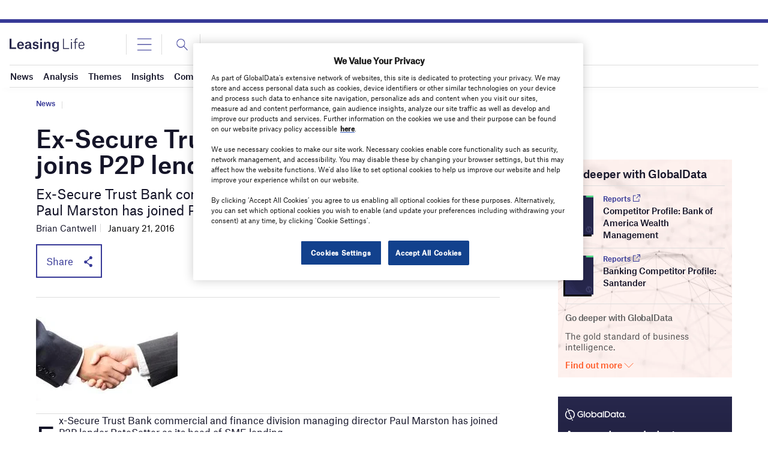

--- FILE ---
content_type: text/html; charset=utf-8
request_url: https://www.google.com/recaptcha/api2/anchor?ar=1&k=6LcqBjQUAAAAAOm0OoVcGhdeuwRaYeG44rfzGqtv&co=aHR0cHM6Ly93d3cubGVhc2luZ2xpZmUuY29tOjQ0Mw..&hl=en&v=PoyoqOPhxBO7pBk68S4YbpHZ&size=normal&anchor-ms=20000&execute-ms=30000&cb=l3p58m4tmu5c
body_size: 49501
content:
<!DOCTYPE HTML><html dir="ltr" lang="en"><head><meta http-equiv="Content-Type" content="text/html; charset=UTF-8">
<meta http-equiv="X-UA-Compatible" content="IE=edge">
<title>reCAPTCHA</title>
<style type="text/css">
/* cyrillic-ext */
@font-face {
  font-family: 'Roboto';
  font-style: normal;
  font-weight: 400;
  font-stretch: 100%;
  src: url(//fonts.gstatic.com/s/roboto/v48/KFO7CnqEu92Fr1ME7kSn66aGLdTylUAMa3GUBHMdazTgWw.woff2) format('woff2');
  unicode-range: U+0460-052F, U+1C80-1C8A, U+20B4, U+2DE0-2DFF, U+A640-A69F, U+FE2E-FE2F;
}
/* cyrillic */
@font-face {
  font-family: 'Roboto';
  font-style: normal;
  font-weight: 400;
  font-stretch: 100%;
  src: url(//fonts.gstatic.com/s/roboto/v48/KFO7CnqEu92Fr1ME7kSn66aGLdTylUAMa3iUBHMdazTgWw.woff2) format('woff2');
  unicode-range: U+0301, U+0400-045F, U+0490-0491, U+04B0-04B1, U+2116;
}
/* greek-ext */
@font-face {
  font-family: 'Roboto';
  font-style: normal;
  font-weight: 400;
  font-stretch: 100%;
  src: url(//fonts.gstatic.com/s/roboto/v48/KFO7CnqEu92Fr1ME7kSn66aGLdTylUAMa3CUBHMdazTgWw.woff2) format('woff2');
  unicode-range: U+1F00-1FFF;
}
/* greek */
@font-face {
  font-family: 'Roboto';
  font-style: normal;
  font-weight: 400;
  font-stretch: 100%;
  src: url(//fonts.gstatic.com/s/roboto/v48/KFO7CnqEu92Fr1ME7kSn66aGLdTylUAMa3-UBHMdazTgWw.woff2) format('woff2');
  unicode-range: U+0370-0377, U+037A-037F, U+0384-038A, U+038C, U+038E-03A1, U+03A3-03FF;
}
/* math */
@font-face {
  font-family: 'Roboto';
  font-style: normal;
  font-weight: 400;
  font-stretch: 100%;
  src: url(//fonts.gstatic.com/s/roboto/v48/KFO7CnqEu92Fr1ME7kSn66aGLdTylUAMawCUBHMdazTgWw.woff2) format('woff2');
  unicode-range: U+0302-0303, U+0305, U+0307-0308, U+0310, U+0312, U+0315, U+031A, U+0326-0327, U+032C, U+032F-0330, U+0332-0333, U+0338, U+033A, U+0346, U+034D, U+0391-03A1, U+03A3-03A9, U+03B1-03C9, U+03D1, U+03D5-03D6, U+03F0-03F1, U+03F4-03F5, U+2016-2017, U+2034-2038, U+203C, U+2040, U+2043, U+2047, U+2050, U+2057, U+205F, U+2070-2071, U+2074-208E, U+2090-209C, U+20D0-20DC, U+20E1, U+20E5-20EF, U+2100-2112, U+2114-2115, U+2117-2121, U+2123-214F, U+2190, U+2192, U+2194-21AE, U+21B0-21E5, U+21F1-21F2, U+21F4-2211, U+2213-2214, U+2216-22FF, U+2308-230B, U+2310, U+2319, U+231C-2321, U+2336-237A, U+237C, U+2395, U+239B-23B7, U+23D0, U+23DC-23E1, U+2474-2475, U+25AF, U+25B3, U+25B7, U+25BD, U+25C1, U+25CA, U+25CC, U+25FB, U+266D-266F, U+27C0-27FF, U+2900-2AFF, U+2B0E-2B11, U+2B30-2B4C, U+2BFE, U+3030, U+FF5B, U+FF5D, U+1D400-1D7FF, U+1EE00-1EEFF;
}
/* symbols */
@font-face {
  font-family: 'Roboto';
  font-style: normal;
  font-weight: 400;
  font-stretch: 100%;
  src: url(//fonts.gstatic.com/s/roboto/v48/KFO7CnqEu92Fr1ME7kSn66aGLdTylUAMaxKUBHMdazTgWw.woff2) format('woff2');
  unicode-range: U+0001-000C, U+000E-001F, U+007F-009F, U+20DD-20E0, U+20E2-20E4, U+2150-218F, U+2190, U+2192, U+2194-2199, U+21AF, U+21E6-21F0, U+21F3, U+2218-2219, U+2299, U+22C4-22C6, U+2300-243F, U+2440-244A, U+2460-24FF, U+25A0-27BF, U+2800-28FF, U+2921-2922, U+2981, U+29BF, U+29EB, U+2B00-2BFF, U+4DC0-4DFF, U+FFF9-FFFB, U+10140-1018E, U+10190-1019C, U+101A0, U+101D0-101FD, U+102E0-102FB, U+10E60-10E7E, U+1D2C0-1D2D3, U+1D2E0-1D37F, U+1F000-1F0FF, U+1F100-1F1AD, U+1F1E6-1F1FF, U+1F30D-1F30F, U+1F315, U+1F31C, U+1F31E, U+1F320-1F32C, U+1F336, U+1F378, U+1F37D, U+1F382, U+1F393-1F39F, U+1F3A7-1F3A8, U+1F3AC-1F3AF, U+1F3C2, U+1F3C4-1F3C6, U+1F3CA-1F3CE, U+1F3D4-1F3E0, U+1F3ED, U+1F3F1-1F3F3, U+1F3F5-1F3F7, U+1F408, U+1F415, U+1F41F, U+1F426, U+1F43F, U+1F441-1F442, U+1F444, U+1F446-1F449, U+1F44C-1F44E, U+1F453, U+1F46A, U+1F47D, U+1F4A3, U+1F4B0, U+1F4B3, U+1F4B9, U+1F4BB, U+1F4BF, U+1F4C8-1F4CB, U+1F4D6, U+1F4DA, U+1F4DF, U+1F4E3-1F4E6, U+1F4EA-1F4ED, U+1F4F7, U+1F4F9-1F4FB, U+1F4FD-1F4FE, U+1F503, U+1F507-1F50B, U+1F50D, U+1F512-1F513, U+1F53E-1F54A, U+1F54F-1F5FA, U+1F610, U+1F650-1F67F, U+1F687, U+1F68D, U+1F691, U+1F694, U+1F698, U+1F6AD, U+1F6B2, U+1F6B9-1F6BA, U+1F6BC, U+1F6C6-1F6CF, U+1F6D3-1F6D7, U+1F6E0-1F6EA, U+1F6F0-1F6F3, U+1F6F7-1F6FC, U+1F700-1F7FF, U+1F800-1F80B, U+1F810-1F847, U+1F850-1F859, U+1F860-1F887, U+1F890-1F8AD, U+1F8B0-1F8BB, U+1F8C0-1F8C1, U+1F900-1F90B, U+1F93B, U+1F946, U+1F984, U+1F996, U+1F9E9, U+1FA00-1FA6F, U+1FA70-1FA7C, U+1FA80-1FA89, U+1FA8F-1FAC6, U+1FACE-1FADC, U+1FADF-1FAE9, U+1FAF0-1FAF8, U+1FB00-1FBFF;
}
/* vietnamese */
@font-face {
  font-family: 'Roboto';
  font-style: normal;
  font-weight: 400;
  font-stretch: 100%;
  src: url(//fonts.gstatic.com/s/roboto/v48/KFO7CnqEu92Fr1ME7kSn66aGLdTylUAMa3OUBHMdazTgWw.woff2) format('woff2');
  unicode-range: U+0102-0103, U+0110-0111, U+0128-0129, U+0168-0169, U+01A0-01A1, U+01AF-01B0, U+0300-0301, U+0303-0304, U+0308-0309, U+0323, U+0329, U+1EA0-1EF9, U+20AB;
}
/* latin-ext */
@font-face {
  font-family: 'Roboto';
  font-style: normal;
  font-weight: 400;
  font-stretch: 100%;
  src: url(//fonts.gstatic.com/s/roboto/v48/KFO7CnqEu92Fr1ME7kSn66aGLdTylUAMa3KUBHMdazTgWw.woff2) format('woff2');
  unicode-range: U+0100-02BA, U+02BD-02C5, U+02C7-02CC, U+02CE-02D7, U+02DD-02FF, U+0304, U+0308, U+0329, U+1D00-1DBF, U+1E00-1E9F, U+1EF2-1EFF, U+2020, U+20A0-20AB, U+20AD-20C0, U+2113, U+2C60-2C7F, U+A720-A7FF;
}
/* latin */
@font-face {
  font-family: 'Roboto';
  font-style: normal;
  font-weight: 400;
  font-stretch: 100%;
  src: url(//fonts.gstatic.com/s/roboto/v48/KFO7CnqEu92Fr1ME7kSn66aGLdTylUAMa3yUBHMdazQ.woff2) format('woff2');
  unicode-range: U+0000-00FF, U+0131, U+0152-0153, U+02BB-02BC, U+02C6, U+02DA, U+02DC, U+0304, U+0308, U+0329, U+2000-206F, U+20AC, U+2122, U+2191, U+2193, U+2212, U+2215, U+FEFF, U+FFFD;
}
/* cyrillic-ext */
@font-face {
  font-family: 'Roboto';
  font-style: normal;
  font-weight: 500;
  font-stretch: 100%;
  src: url(//fonts.gstatic.com/s/roboto/v48/KFO7CnqEu92Fr1ME7kSn66aGLdTylUAMa3GUBHMdazTgWw.woff2) format('woff2');
  unicode-range: U+0460-052F, U+1C80-1C8A, U+20B4, U+2DE0-2DFF, U+A640-A69F, U+FE2E-FE2F;
}
/* cyrillic */
@font-face {
  font-family: 'Roboto';
  font-style: normal;
  font-weight: 500;
  font-stretch: 100%;
  src: url(//fonts.gstatic.com/s/roboto/v48/KFO7CnqEu92Fr1ME7kSn66aGLdTylUAMa3iUBHMdazTgWw.woff2) format('woff2');
  unicode-range: U+0301, U+0400-045F, U+0490-0491, U+04B0-04B1, U+2116;
}
/* greek-ext */
@font-face {
  font-family: 'Roboto';
  font-style: normal;
  font-weight: 500;
  font-stretch: 100%;
  src: url(//fonts.gstatic.com/s/roboto/v48/KFO7CnqEu92Fr1ME7kSn66aGLdTylUAMa3CUBHMdazTgWw.woff2) format('woff2');
  unicode-range: U+1F00-1FFF;
}
/* greek */
@font-face {
  font-family: 'Roboto';
  font-style: normal;
  font-weight: 500;
  font-stretch: 100%;
  src: url(//fonts.gstatic.com/s/roboto/v48/KFO7CnqEu92Fr1ME7kSn66aGLdTylUAMa3-UBHMdazTgWw.woff2) format('woff2');
  unicode-range: U+0370-0377, U+037A-037F, U+0384-038A, U+038C, U+038E-03A1, U+03A3-03FF;
}
/* math */
@font-face {
  font-family: 'Roboto';
  font-style: normal;
  font-weight: 500;
  font-stretch: 100%;
  src: url(//fonts.gstatic.com/s/roboto/v48/KFO7CnqEu92Fr1ME7kSn66aGLdTylUAMawCUBHMdazTgWw.woff2) format('woff2');
  unicode-range: U+0302-0303, U+0305, U+0307-0308, U+0310, U+0312, U+0315, U+031A, U+0326-0327, U+032C, U+032F-0330, U+0332-0333, U+0338, U+033A, U+0346, U+034D, U+0391-03A1, U+03A3-03A9, U+03B1-03C9, U+03D1, U+03D5-03D6, U+03F0-03F1, U+03F4-03F5, U+2016-2017, U+2034-2038, U+203C, U+2040, U+2043, U+2047, U+2050, U+2057, U+205F, U+2070-2071, U+2074-208E, U+2090-209C, U+20D0-20DC, U+20E1, U+20E5-20EF, U+2100-2112, U+2114-2115, U+2117-2121, U+2123-214F, U+2190, U+2192, U+2194-21AE, U+21B0-21E5, U+21F1-21F2, U+21F4-2211, U+2213-2214, U+2216-22FF, U+2308-230B, U+2310, U+2319, U+231C-2321, U+2336-237A, U+237C, U+2395, U+239B-23B7, U+23D0, U+23DC-23E1, U+2474-2475, U+25AF, U+25B3, U+25B7, U+25BD, U+25C1, U+25CA, U+25CC, U+25FB, U+266D-266F, U+27C0-27FF, U+2900-2AFF, U+2B0E-2B11, U+2B30-2B4C, U+2BFE, U+3030, U+FF5B, U+FF5D, U+1D400-1D7FF, U+1EE00-1EEFF;
}
/* symbols */
@font-face {
  font-family: 'Roboto';
  font-style: normal;
  font-weight: 500;
  font-stretch: 100%;
  src: url(//fonts.gstatic.com/s/roboto/v48/KFO7CnqEu92Fr1ME7kSn66aGLdTylUAMaxKUBHMdazTgWw.woff2) format('woff2');
  unicode-range: U+0001-000C, U+000E-001F, U+007F-009F, U+20DD-20E0, U+20E2-20E4, U+2150-218F, U+2190, U+2192, U+2194-2199, U+21AF, U+21E6-21F0, U+21F3, U+2218-2219, U+2299, U+22C4-22C6, U+2300-243F, U+2440-244A, U+2460-24FF, U+25A0-27BF, U+2800-28FF, U+2921-2922, U+2981, U+29BF, U+29EB, U+2B00-2BFF, U+4DC0-4DFF, U+FFF9-FFFB, U+10140-1018E, U+10190-1019C, U+101A0, U+101D0-101FD, U+102E0-102FB, U+10E60-10E7E, U+1D2C0-1D2D3, U+1D2E0-1D37F, U+1F000-1F0FF, U+1F100-1F1AD, U+1F1E6-1F1FF, U+1F30D-1F30F, U+1F315, U+1F31C, U+1F31E, U+1F320-1F32C, U+1F336, U+1F378, U+1F37D, U+1F382, U+1F393-1F39F, U+1F3A7-1F3A8, U+1F3AC-1F3AF, U+1F3C2, U+1F3C4-1F3C6, U+1F3CA-1F3CE, U+1F3D4-1F3E0, U+1F3ED, U+1F3F1-1F3F3, U+1F3F5-1F3F7, U+1F408, U+1F415, U+1F41F, U+1F426, U+1F43F, U+1F441-1F442, U+1F444, U+1F446-1F449, U+1F44C-1F44E, U+1F453, U+1F46A, U+1F47D, U+1F4A3, U+1F4B0, U+1F4B3, U+1F4B9, U+1F4BB, U+1F4BF, U+1F4C8-1F4CB, U+1F4D6, U+1F4DA, U+1F4DF, U+1F4E3-1F4E6, U+1F4EA-1F4ED, U+1F4F7, U+1F4F9-1F4FB, U+1F4FD-1F4FE, U+1F503, U+1F507-1F50B, U+1F50D, U+1F512-1F513, U+1F53E-1F54A, U+1F54F-1F5FA, U+1F610, U+1F650-1F67F, U+1F687, U+1F68D, U+1F691, U+1F694, U+1F698, U+1F6AD, U+1F6B2, U+1F6B9-1F6BA, U+1F6BC, U+1F6C6-1F6CF, U+1F6D3-1F6D7, U+1F6E0-1F6EA, U+1F6F0-1F6F3, U+1F6F7-1F6FC, U+1F700-1F7FF, U+1F800-1F80B, U+1F810-1F847, U+1F850-1F859, U+1F860-1F887, U+1F890-1F8AD, U+1F8B0-1F8BB, U+1F8C0-1F8C1, U+1F900-1F90B, U+1F93B, U+1F946, U+1F984, U+1F996, U+1F9E9, U+1FA00-1FA6F, U+1FA70-1FA7C, U+1FA80-1FA89, U+1FA8F-1FAC6, U+1FACE-1FADC, U+1FADF-1FAE9, U+1FAF0-1FAF8, U+1FB00-1FBFF;
}
/* vietnamese */
@font-face {
  font-family: 'Roboto';
  font-style: normal;
  font-weight: 500;
  font-stretch: 100%;
  src: url(//fonts.gstatic.com/s/roboto/v48/KFO7CnqEu92Fr1ME7kSn66aGLdTylUAMa3OUBHMdazTgWw.woff2) format('woff2');
  unicode-range: U+0102-0103, U+0110-0111, U+0128-0129, U+0168-0169, U+01A0-01A1, U+01AF-01B0, U+0300-0301, U+0303-0304, U+0308-0309, U+0323, U+0329, U+1EA0-1EF9, U+20AB;
}
/* latin-ext */
@font-face {
  font-family: 'Roboto';
  font-style: normal;
  font-weight: 500;
  font-stretch: 100%;
  src: url(//fonts.gstatic.com/s/roboto/v48/KFO7CnqEu92Fr1ME7kSn66aGLdTylUAMa3KUBHMdazTgWw.woff2) format('woff2');
  unicode-range: U+0100-02BA, U+02BD-02C5, U+02C7-02CC, U+02CE-02D7, U+02DD-02FF, U+0304, U+0308, U+0329, U+1D00-1DBF, U+1E00-1E9F, U+1EF2-1EFF, U+2020, U+20A0-20AB, U+20AD-20C0, U+2113, U+2C60-2C7F, U+A720-A7FF;
}
/* latin */
@font-face {
  font-family: 'Roboto';
  font-style: normal;
  font-weight: 500;
  font-stretch: 100%;
  src: url(//fonts.gstatic.com/s/roboto/v48/KFO7CnqEu92Fr1ME7kSn66aGLdTylUAMa3yUBHMdazQ.woff2) format('woff2');
  unicode-range: U+0000-00FF, U+0131, U+0152-0153, U+02BB-02BC, U+02C6, U+02DA, U+02DC, U+0304, U+0308, U+0329, U+2000-206F, U+20AC, U+2122, U+2191, U+2193, U+2212, U+2215, U+FEFF, U+FFFD;
}
/* cyrillic-ext */
@font-face {
  font-family: 'Roboto';
  font-style: normal;
  font-weight: 900;
  font-stretch: 100%;
  src: url(//fonts.gstatic.com/s/roboto/v48/KFO7CnqEu92Fr1ME7kSn66aGLdTylUAMa3GUBHMdazTgWw.woff2) format('woff2');
  unicode-range: U+0460-052F, U+1C80-1C8A, U+20B4, U+2DE0-2DFF, U+A640-A69F, U+FE2E-FE2F;
}
/* cyrillic */
@font-face {
  font-family: 'Roboto';
  font-style: normal;
  font-weight: 900;
  font-stretch: 100%;
  src: url(//fonts.gstatic.com/s/roboto/v48/KFO7CnqEu92Fr1ME7kSn66aGLdTylUAMa3iUBHMdazTgWw.woff2) format('woff2');
  unicode-range: U+0301, U+0400-045F, U+0490-0491, U+04B0-04B1, U+2116;
}
/* greek-ext */
@font-face {
  font-family: 'Roboto';
  font-style: normal;
  font-weight: 900;
  font-stretch: 100%;
  src: url(//fonts.gstatic.com/s/roboto/v48/KFO7CnqEu92Fr1ME7kSn66aGLdTylUAMa3CUBHMdazTgWw.woff2) format('woff2');
  unicode-range: U+1F00-1FFF;
}
/* greek */
@font-face {
  font-family: 'Roboto';
  font-style: normal;
  font-weight: 900;
  font-stretch: 100%;
  src: url(//fonts.gstatic.com/s/roboto/v48/KFO7CnqEu92Fr1ME7kSn66aGLdTylUAMa3-UBHMdazTgWw.woff2) format('woff2');
  unicode-range: U+0370-0377, U+037A-037F, U+0384-038A, U+038C, U+038E-03A1, U+03A3-03FF;
}
/* math */
@font-face {
  font-family: 'Roboto';
  font-style: normal;
  font-weight: 900;
  font-stretch: 100%;
  src: url(//fonts.gstatic.com/s/roboto/v48/KFO7CnqEu92Fr1ME7kSn66aGLdTylUAMawCUBHMdazTgWw.woff2) format('woff2');
  unicode-range: U+0302-0303, U+0305, U+0307-0308, U+0310, U+0312, U+0315, U+031A, U+0326-0327, U+032C, U+032F-0330, U+0332-0333, U+0338, U+033A, U+0346, U+034D, U+0391-03A1, U+03A3-03A9, U+03B1-03C9, U+03D1, U+03D5-03D6, U+03F0-03F1, U+03F4-03F5, U+2016-2017, U+2034-2038, U+203C, U+2040, U+2043, U+2047, U+2050, U+2057, U+205F, U+2070-2071, U+2074-208E, U+2090-209C, U+20D0-20DC, U+20E1, U+20E5-20EF, U+2100-2112, U+2114-2115, U+2117-2121, U+2123-214F, U+2190, U+2192, U+2194-21AE, U+21B0-21E5, U+21F1-21F2, U+21F4-2211, U+2213-2214, U+2216-22FF, U+2308-230B, U+2310, U+2319, U+231C-2321, U+2336-237A, U+237C, U+2395, U+239B-23B7, U+23D0, U+23DC-23E1, U+2474-2475, U+25AF, U+25B3, U+25B7, U+25BD, U+25C1, U+25CA, U+25CC, U+25FB, U+266D-266F, U+27C0-27FF, U+2900-2AFF, U+2B0E-2B11, U+2B30-2B4C, U+2BFE, U+3030, U+FF5B, U+FF5D, U+1D400-1D7FF, U+1EE00-1EEFF;
}
/* symbols */
@font-face {
  font-family: 'Roboto';
  font-style: normal;
  font-weight: 900;
  font-stretch: 100%;
  src: url(//fonts.gstatic.com/s/roboto/v48/KFO7CnqEu92Fr1ME7kSn66aGLdTylUAMaxKUBHMdazTgWw.woff2) format('woff2');
  unicode-range: U+0001-000C, U+000E-001F, U+007F-009F, U+20DD-20E0, U+20E2-20E4, U+2150-218F, U+2190, U+2192, U+2194-2199, U+21AF, U+21E6-21F0, U+21F3, U+2218-2219, U+2299, U+22C4-22C6, U+2300-243F, U+2440-244A, U+2460-24FF, U+25A0-27BF, U+2800-28FF, U+2921-2922, U+2981, U+29BF, U+29EB, U+2B00-2BFF, U+4DC0-4DFF, U+FFF9-FFFB, U+10140-1018E, U+10190-1019C, U+101A0, U+101D0-101FD, U+102E0-102FB, U+10E60-10E7E, U+1D2C0-1D2D3, U+1D2E0-1D37F, U+1F000-1F0FF, U+1F100-1F1AD, U+1F1E6-1F1FF, U+1F30D-1F30F, U+1F315, U+1F31C, U+1F31E, U+1F320-1F32C, U+1F336, U+1F378, U+1F37D, U+1F382, U+1F393-1F39F, U+1F3A7-1F3A8, U+1F3AC-1F3AF, U+1F3C2, U+1F3C4-1F3C6, U+1F3CA-1F3CE, U+1F3D4-1F3E0, U+1F3ED, U+1F3F1-1F3F3, U+1F3F5-1F3F7, U+1F408, U+1F415, U+1F41F, U+1F426, U+1F43F, U+1F441-1F442, U+1F444, U+1F446-1F449, U+1F44C-1F44E, U+1F453, U+1F46A, U+1F47D, U+1F4A3, U+1F4B0, U+1F4B3, U+1F4B9, U+1F4BB, U+1F4BF, U+1F4C8-1F4CB, U+1F4D6, U+1F4DA, U+1F4DF, U+1F4E3-1F4E6, U+1F4EA-1F4ED, U+1F4F7, U+1F4F9-1F4FB, U+1F4FD-1F4FE, U+1F503, U+1F507-1F50B, U+1F50D, U+1F512-1F513, U+1F53E-1F54A, U+1F54F-1F5FA, U+1F610, U+1F650-1F67F, U+1F687, U+1F68D, U+1F691, U+1F694, U+1F698, U+1F6AD, U+1F6B2, U+1F6B9-1F6BA, U+1F6BC, U+1F6C6-1F6CF, U+1F6D3-1F6D7, U+1F6E0-1F6EA, U+1F6F0-1F6F3, U+1F6F7-1F6FC, U+1F700-1F7FF, U+1F800-1F80B, U+1F810-1F847, U+1F850-1F859, U+1F860-1F887, U+1F890-1F8AD, U+1F8B0-1F8BB, U+1F8C0-1F8C1, U+1F900-1F90B, U+1F93B, U+1F946, U+1F984, U+1F996, U+1F9E9, U+1FA00-1FA6F, U+1FA70-1FA7C, U+1FA80-1FA89, U+1FA8F-1FAC6, U+1FACE-1FADC, U+1FADF-1FAE9, U+1FAF0-1FAF8, U+1FB00-1FBFF;
}
/* vietnamese */
@font-face {
  font-family: 'Roboto';
  font-style: normal;
  font-weight: 900;
  font-stretch: 100%;
  src: url(//fonts.gstatic.com/s/roboto/v48/KFO7CnqEu92Fr1ME7kSn66aGLdTylUAMa3OUBHMdazTgWw.woff2) format('woff2');
  unicode-range: U+0102-0103, U+0110-0111, U+0128-0129, U+0168-0169, U+01A0-01A1, U+01AF-01B0, U+0300-0301, U+0303-0304, U+0308-0309, U+0323, U+0329, U+1EA0-1EF9, U+20AB;
}
/* latin-ext */
@font-face {
  font-family: 'Roboto';
  font-style: normal;
  font-weight: 900;
  font-stretch: 100%;
  src: url(//fonts.gstatic.com/s/roboto/v48/KFO7CnqEu92Fr1ME7kSn66aGLdTylUAMa3KUBHMdazTgWw.woff2) format('woff2');
  unicode-range: U+0100-02BA, U+02BD-02C5, U+02C7-02CC, U+02CE-02D7, U+02DD-02FF, U+0304, U+0308, U+0329, U+1D00-1DBF, U+1E00-1E9F, U+1EF2-1EFF, U+2020, U+20A0-20AB, U+20AD-20C0, U+2113, U+2C60-2C7F, U+A720-A7FF;
}
/* latin */
@font-face {
  font-family: 'Roboto';
  font-style: normal;
  font-weight: 900;
  font-stretch: 100%;
  src: url(//fonts.gstatic.com/s/roboto/v48/KFO7CnqEu92Fr1ME7kSn66aGLdTylUAMa3yUBHMdazQ.woff2) format('woff2');
  unicode-range: U+0000-00FF, U+0131, U+0152-0153, U+02BB-02BC, U+02C6, U+02DA, U+02DC, U+0304, U+0308, U+0329, U+2000-206F, U+20AC, U+2122, U+2191, U+2193, U+2212, U+2215, U+FEFF, U+FFFD;
}

</style>
<link rel="stylesheet" type="text/css" href="https://www.gstatic.com/recaptcha/releases/PoyoqOPhxBO7pBk68S4YbpHZ/styles__ltr.css">
<script nonce="Z1xa1UulLOZaQJAoxaFH4Q" type="text/javascript">window['__recaptcha_api'] = 'https://www.google.com/recaptcha/api2/';</script>
<script type="text/javascript" src="https://www.gstatic.com/recaptcha/releases/PoyoqOPhxBO7pBk68S4YbpHZ/recaptcha__en.js" nonce="Z1xa1UulLOZaQJAoxaFH4Q">
      
    </script></head>
<body><div id="rc-anchor-alert" class="rc-anchor-alert"></div>
<input type="hidden" id="recaptcha-token" value="[base64]">
<script type="text/javascript" nonce="Z1xa1UulLOZaQJAoxaFH4Q">
      recaptcha.anchor.Main.init("[\x22ainput\x22,[\x22bgdata\x22,\x22\x22,\[base64]/[base64]/bmV3IFpbdF0obVswXSk6Sz09Mj9uZXcgWlt0XShtWzBdLG1bMV0pOks9PTM/bmV3IFpbdF0obVswXSxtWzFdLG1bMl0pOks9PTQ/[base64]/[base64]/[base64]/[base64]/[base64]/[base64]/[base64]/[base64]/[base64]/[base64]/[base64]/[base64]/[base64]/[base64]\\u003d\\u003d\x22,\[base64]\\u003d\x22,\x22KcOWe8KgYMKCdsOjDTpLW8OIw5LDtMOowq3CpcKHbVBIbMKAfn1PwrDDicKFwrPCjMKtB8OPGDx8VAYLWXtSb8O6UMKZwo/CtsKWwqg0w77CqMOtw5RRfcOeSsOzbsOdw6k0w5/ChMOewpbDsMOswp8TJUPClUbChcORaGnCp8K1w6rDjSbDr2rCp8K6wo10N8OvXMO3w6PCnybDkSx5wo/DoMKrUcO9w6LDlMOBw7RFMMOtw5rDg8OmN8KmwpJQdMKAUzvDk8Kqw7XCiycSw5/DhMKTaHXDi2XDs8K7w790w4oCGsKRw55dUMOtdyrCrMK/FDPCinbDiyBZcMOKSlnDk1zCjx/[base64]/wqgww4bDth7DshLChcONHHFaEcO5YcK4PFUcw5xnwpNfw7Ubwq4gwpzCpTTDiMOoKMKOw554w7HCosK9UcKlw77DnDVWVgDDjzHCnsKXDsKED8OWAB1Vw4M4w4bDklA/wqHDoG1ycsOlY2DCp8OwJ8O3X2REG8Osw4cew7MHw6PDlRPDnx1ow5Y3fFTCosOiw4jDo8KWwrwrZi8Aw7lgwrDDnMOPw4AawpcjwoDCvFYmw6BUw4NAw5kbw45ew6zCjMKwBmbCg1Vtwr5RZxwzwo/[base64]/DsMOXbcKVflFqaE0nw6BfU8KNwpbDjGVTEcKjwoAjw44YDXzCtV1fe0ARADvCpmtXagfDizDDk2BSw5/DnVB/w4jCv8KlaWVFwoTCiMKow5Fww4N9w7R9asOnwqzCogbDmlfCkm9dw6TDtVrDl8KtwqwRw74abMKHwp3CrcOtwpprw6opw73Duj7CtCNgfirCn8Ovw5fCtsKKN8OJw4rDlFTDgcOcSsKENF8vw7fCm8OHMnx3R8KkcBw0wpd9woEpwpQrZMOMCQ/CocKGw4Q4Y8KNTwdYw4EqwqXCkR8eX8KgJkTCg8KoGH/DhsOtPBd3wo8Uw5wiVsKfw43CjMOVD8OidQwrw5DDu8O5w65cNcOUwqYXw6nDmBZncMO2XRfDpMOxWBvDikfChXrCh8OqwqTCgcKxIRbCtsOZHVQFwosqJyt1w7pcRm7CkSjDmg4ZA8OgCMKgw4bDp2nDj8KDw43DgFDDhHDDsQbDosKOw41rw4ogL289B8KTwq/CnyXCkcOiwpjCpQVeGGNlYBLDvWZLw7bDvjBQw4dwOUPDm8Kpw5DDrcOWeU3CkCXCpMKnO8OeGUEJworDpsOgwrLCr2k/P8OoAMOiwrDCslfCjiPDg1TCgxLCuxRaAMOmA39SETAcwqwZQ8Ocw6EMcMKiaxNpT1XDqD7CpsKEfi/CggIABcKZK3PDpcOiK27CtcOIRMOZbiQ4w7XDrMOSWzHCnMOabETDm2sTwoVWwrhpw4chw58Mw4wHeSzCoFbDrsOLWjxNGUPCosOpwpprBWfCgsK4WSXCiWrCh8KyFMOgK8O1LMKaw4tkwq/CoFbDkxTCqzplwq3Cu8OnVAxzw75jZcODF8Otw71sQMO/OEJTQ21Fw5U9FBjDk3TCm8OoeG/Dk8O8woLDqMK8LiEqwqTCkMOIw7XCjkHCgCcqfCxLGcK2G8OfC8OmccK+wp9CwofCr8KrccKadhDCjgYfw6BqSsKSwojCocOOw5QPw4AGDlfDqmXCoDXCvm/Dm0USwrMvPWQFPEA7w5svVMORwojDrm/DpMOtUUfCmyDCiQDDgGNwXBxnXS1yw4sjLsOjKsOhw48GKW3CjsKKwqbDlwfDq8O3CzQSAivDl8OMwoIQw5ttwrrDqEwQVsO/ScOFTHPCtSk7wqLDoMKtwro7wrNUJMOpw7tvw7AJwpEzTsK3w5zDhsKpKsOmI1/[base64]/GEHDh8Otw7/CkcOYw4xrwpdccm7DiTPCqSXCu8ORw7nCki8sUsKCwqDDilRMNz/CtzYLwohCMMKod3NoRE/DgWZnw41rwqzDhCPDs2Qiwrd3FW/[base64]/CoCXCkUobTMOWOCJiwrlKPcKedMOhw4HCjhl0wrB3w7/CjWPCqEzDhcK/LEHDoA/Cl1t1w6cnRSfDrMKrwrMjS8OAwrnCjyvCr2rCoQF3A8OUfMO6UsOHHgAcBXhuwpAgwonCriY1HMOOwp/[base64]/DVbCikrDjcOXwq3Cojlnw5HDq8Kmw5jCtMO1WsOffTHCjcK2wpvDgMOfw5RAwqfChXsCb1ZFw53DuMK6GiwSLcKNw7duXUHDs8ONE0vCqkcXw6UwwotGw6VOCyo/w6HDq8KcTxnDvjQSwqzCoTVVfsKPwrzCrMK3w5glw69nScONBlfCuCbDrhQ/CsKdwp1ewpvChBY/w6N9SMO2w6TCrMKFVXjDiGcFwo7CpHgzwrtlbwLDkAbCtsKkw6LCtW3CrjDDpw1bMMKSwpbCj8OZw5nCoToAw47Dm8OIbgXCr8Ojw4zCisOEC0kTwoTDiRcWDkcTw7nDgsOQwq3ChENJHEfDih/[base64]/[base64]/CkgjCiCzDiTzDozbDh8OjN3psTBhhwrzDvGxpw7jDmsOawqMYwo/DocK8TmIDwrVlwod6VsK0DnjCoWjDssK/RFFhH0/DqcKUfiHDr0wTw5w/w68VPgkHPnzCosKefmPCkMK0ScKyY8OgwqJQa8KmaF8Bw6HDmXHDjCwFw6U5Zy1kw59Rwo7DhnvDty1lVm11wqbDvMOWw4V8woF8GsO5wqYxw4rDjsOuwqrDhAXDhcONw6vCp0oxNz7CqMOtw7hNL8OUw6FDw7TCkitBw7INTE1BE8OowrBzwqzDqcKCwpBKYcKIK8O/KcKvFF5qw6Ijw4/CmsOtw5/[base64]/Cnj/Dg1DDogE/wrDDg0DDnHAMCMOkEsOrwprDtiLDimPDgMKpwpkJwr1KPMOAw5Q1w48DQcOJwq0sCMKldnw9RcKkAsOkUTMYw7A/woPCicO9wpdOwrLCgxXDpR9MYU3CsjDDmMKkw4V4woHDnhrDuTEywrHCkMKvw4PCkwQzwpzDhHnDisKfWcKpw6/CncOFwq/DnWwFwoxDw43CmcOxFcOawrfCrzsSDAVsbMKNwq0RS3Yvw5tracK1wrLDo8OLKFbDoMOrdcK8ZcK2IWw/wojCo8KQdWzCisKSN3TCn8K9UsKbwoslRgLCisK6w5bCicOeR8KRw5gZw4klLQkWHFlLw6fClsOvS0ZNNcOfw7zCvcOmwoxLwobDtl5CM8KYw796azDCqMKyw7fDqy7DuwvDrcKWw7x3dVl2wo86w57DkcO8w7V/wo7DgQwQwr7CrcOSLHZ3wrNVwrQYw6Z4w7w2EMK2wo58H0VkK3LCh1YcQVomwrXCukJ2E0rDqj7DnsKNNMOGT3bChURXHsO1wrXCsjlOwqjCpz/CncKxW8KXNVYvd8KKwroJw5oxaMO6f8OpPg7Dl8KgVU8pwofDhEB0P8KFw73DgcO9w6bDlsKGw4xLw5AqwrZ8w51Kw6nDqQZAw7QoOl3CssOPKcOpwpZEw7DDkhNQw4Bsw4bDmXHDtR/[base64]/w7nDiBXClcKMw7bCpWBNYMKJU2cxbsKlQ8KgwrbCkcOtw4Qqwr3Cv8OjdlzDlEZEwp7ClGt3Z8OmwpZ8wqbCqwPCnVhHUAk6w6LDn8OuwoRNwoM0worDmsOyRHLCs8KBwrogwooqFsOHSC3CtcO4wonCnMOUwrrDg08Nw6bCnQA/wr0cbx/[base64]/[base64]/DnDDt8OxF2lmP3w0wq5sw41aNMObwpxgw4/CsD1qRFjCr8K5w7kfwrwYClkCw6nDhsKAE8KbdhnCp8O9w7jCocKuw7nDrMKhwqLChQ7DusKXwocNwr/Cj8O5Ky7Cqyl9d8Ksw4XDlcO6w5knw6ZBTsOjw6lxAsOkZsOGwprDvB9Uwp3Do8O+TcKbwo9VGgAnw5BMwqrCnsO5wrbDpg3CqMOyMz/DgsOxw5XDukcrw5F1wp1QU8ORw78rwqXCmSgcbQBHwqvDskfCmHwqwpAAwqDDtMKRIcK2wrcrw5Z7a8Ojw459wroswpvDhg3CiMORwoBxLgpXw7VSGT3DrWHDt1tBdDpnw6BuPG5FwpUqKMOgbMKrwpHDrnXDkcKRwp3Du8K2wqd/fgHCg2pHwokIGsOiwqXCq2BlW2bCg8OkPsOvKlcSw4HCsQzCnklYwoJZw4/Cn8O/[base64]/DtMKXwqN2BsOgwo1Iw6TCtiDDrz7DocK8Gw/CpTnChcOzMGDDhcOSw5nCpk1uIMOWXlLDgMKIW8OAWsKtw5ACwr9qwozCucKEwqnCkMK/wq8kwojCt8O3wqLDqGjCpXRmGHp6STF+w6R1PsK1wp9tw7vDgj4hUEbCkX1Xw6IRwpM6w4/[base64]/DqcOmw6vDi8OuexwpMyDDixkkLcOfwrbCljXDhQbDmhjCk8OPw7QxLQHCsG/CssKFS8OCw4EawrkXw5zCisKZwpthcBPCllVqbztGwqvDucK+FMO5w4XCtCxxwo0NOxfDs8O7GsOKAsKoeMKvw6LCnStzw57CvMKcwpxmwqDChkXDoMKVVMOYw7Uowq3ChQfDhl1vZE3ChcONwocTV0HDpzjClsK/chrDvwIrYm3DuATChsO/w6I2HwNJA8KqwprCvWMBwqrCtMO3wqkSw7lkwpQqw6wHKcKjwpfDjsKEw4ghEldlb8K/K23CncKSJMKLw5UIwoo1w5tYYX4Ew6PDssKWw5nDrwlyw7BMw4Rjw6sgw47CtBvDuVHDkcK1TAzDncONXHPClcKKK2/Dj8Oua38wWS1/wrrDkTMawpYJw4V3wpwtw4REYwvCtGMXH8KHwrrCncOfTcOqYk/CowIow6ERw4nCscOqZ21lw77DuMK+PmrDlcKpw6nCo2/Dl8KDwowJK8KPwpVEfXzCqsKXwoPDnyDClSzDsMOpAGPCiMOjXWfDgsKEw4okw4DDngZHwpbCm3XDkgjCiMO8w5LDjHYiw5vDqMKkwpPCgULDo8Kdwr7DisOtXcOPDg1JR8KYeHkGAwNxwp1mw6DDiEDChSfDrsKIDl/CvEnCssOcPsO+wovCnsOGwrJRw4/DogvCj1wNEjoAw77DihjDt8Oiw5XCu8KpdsOtw4oTOQZvwr4rHmV/Djt3MsO+IDbDmsKZdwgNwo0TworDmMKTScKPVQjCiXFtw4kTC2jCiyM4B8Ovw7TDlUvClgRgRsKoL1VTwoLDpVouw6E6dMKewq7CrMOqBMO5wp/Cu2jDuTNHw51gw4/DksOlw685OcKaw5HDp8Kxw6AOKMKleMOxCHXCnj/[base64]/CiWLCoMKxPcOUw5kXEjkFfsOLw6N/KBHDhMOTDMKGw4TDm2s0AHrCrz4JwoNFw7zCsT7ChDQfw7nDkcKww5NDwrHCpWMgJcOwRlw7wp9lMcOpeHXCuMKUPznCpGdiwpw/F8O6PcOAw4c/[base64]/w4zDo8OYD8KjT2PDosKdIMORS03DqsOjCxrDjcKYd0TCrcO2UMK9R8KSwplbw7VOw6B0wrbDvATCicOKWMOuw4XDtBDDijI/B1bCll8Kb3jDpT/Co1PDsivDl8Kgw6hzw57CtcObwoNxw4srRioMwoksScOoZcOqH8Kpwp8Dwq89w47CljfDgMKoVMKsw5LChsOZw61GbmzDoC/ChMKtwqDDlSxHSyRVwpZ4N8KQw7t8Y8O/[base64]/ClH7DhHBmwrAJwqXCuALDvsKYwrMWJEg/McK8w53CisKMw7DDrsO2wqzCuH0He8O4w7klw5PDscOrLEt6woHDv08/fsOow73CpMOlK8O+wrUodcOcDsKPREFGwo4oLsOtw4TDnSLCiMOrbhEjbwwbw57CuzpUwrbDrTBKXMOrwosvFcO7w4TDsArDjMOPw7vCqWJFCnXDi8KkKHfDs0RhPQHDvsOwwq3DkcOLwqzDuxbDg8K7dQfCvMKxw4kfw5XDsj1iw51EQsKtdsK7w6/CvcKAQx44w5fDlFU3Lx0hQcOHw6QQSMO1woHDmkzDvzJaT8OiIAPCscOLwpzDhMKLwofDnhhDdz5xYX5ZRcKgw4h8HyPDjsK/XsK0X2bCpSjCkwLClMOGw5zCrATDtcK5wpnDs8OFNsOrYMOhPmjDtHslVMOlw6vCk8KAwrfDvsKpw4duwr0ow5bDpMKFZsKpwrfDmWDCncKfPXHDjsO8w7gzOQTDpsKKEcO0J8K/w5PCpMOlQg/[base64]/wr43GsOQw6fDo1Z4w6jCggIqw6jDlDojwpByHMK8wqkAw6xDbcOMTUzCni1LWcKawofCgcOUw6/[base64]/CocKNIQNTcEx1wqcwwrRYdMKnw4diTlvCicKYw7PCscK0V8O3UcOfw6HCucKywrbDjRHCt8KMw4nDrsOpWG4Uwp/[base64]/c8KYAV/CuMOTwq/DuSfDiwnCmsKYwo/CgMKvccO2wpvCoMORUiLDq1fDp3LDlsOWwppBwp3Dlwsjw4tyw65cDcOewpnCqxfDscKqM8KbPy9WDsK1IgrCnMOXGDtsdcKyLsKjw5V7wpDCkDFUHMObwrIRUD/DssKLwqzDgMO+wpRQw6/Cg2AXRsOzw71gZwTDmMKvbMKtw6zDmcONY8Ohb8KwwrNoVnc5wr3DrRksQsOlw7nCgykXI8KpwrZNwqY4LApBwpleNBcuwoNaw5sJD0MwwpjCucO/w4IMwqplUw7DtMOTKhPDlcKKLMOtw4TDnis8XsKgwqpkw5g/[base64]/[base64]/[base64]/YMKOYhZLwr/[base64]/KXwrwpPDsMKoD8KiD17DnyvChjg8eSDDiMKDQsKTfsOcwqTDoE7Dljgjw4PDqwXCu8Klw6kcecOCw5YTwpZqwrnDtsOpwrTDhsKdCMKyKwtURMKWKX4tX8KVw4bDlBrCtcOdwpHCkMOhOCnClBc3R8OqIiPChcK7PcOKQl/[base64]/DisKcwpPDnMKCw75MWMOAwp7Ds3QMHTHCiiciw5kbwqAOwr3CpmnCmcOYw4XDgnNUwpnCqcOufQzClMOWw4kEwrXCpCwow5RzwqIsw5Ntw53DosOtVcKswohswoNHN8KfLcO7XA3CqWDDuMOdUsK+XMKcw4x2w69/SMOtwqIqw4liw6w1EcKHw7rCucOyfFo/w7kcwozDgsOQIcO3w4bClcOKwrtbwr7CmsKGw63CssOBFi5Dw7Z9w5ldHRRzwrpKGcOTIMKUwrl/wpUYwoLCscKPwqcpKsKLwp/ClMKJYmbDt8KcEzlSwpocK0XDl8KtVsOjwo3CpsK/wr/Dj3sww6/DocO7wopPw5/[base64]/[base64]/w5XCrsK/[base64]/bUvDshbCq8KIBEpbGyB6M1fDh8OcwoV8wovDs8Kjwqh0WHolKhomX8OgHsOiw5x2d8Kqw7gYwrVAw57DhxzDoi3CjMKmT0Iiw4XCjB9Ww5/DvMODw5MIw41+F8Kyw7w4EMOFwr48w4XClcOpWsKewpbDhcOMZsOACMKLbcK0LBfCklfDnmUSw6/DpGlmF1nCicOQNcO3w5tlw60VesOfwonDj8KUXwfCnxlzw5zDsxfDoAYlwoBRwqXDiE0bMCFjw7PChE5twprCh8KBw4Aywq1Ew5XCnMK4MQoUJDPDr3t4WcOfAMOcY0fCnMOmSm12w4XDrcOWw7bCgX/CgcKGTEUUwqR5wqbCiEDDmsO9w5vCkcKdwrnDkcK0wq5qWsKVA35qwpkDVl9hw4gywq/Cp8OKw45mCsK4a8OaAsKAC23CoGHDqjcuw6DCt8O0QSk8bV3DgiQUJlnDlMKoBW7DrSPDnirCiHxdwp14ei3DiMOZV8KZw4fCh8KKw5jCjW0qK8KrdwbDr8K6w7PClgXCgwzCqsKkecOLZcK7w7QKw6XCgANDF3Z6w4J+wpJ3BV9/YgZ6w40Mw4F/w5LDhmsxBWjCpMKyw6VKw7QEw6LCjcK4wq7Dh8KcFsOhXSlPw5Bfwow/w7ktw7kJwoLDkSDCmQnClMObw4peN05dwqXDv8KWS8OPWFQ4wrc/[base64]/DoQZfw6rDoXM4w6ZYbW5dw5/DkB7DtsKGKxJDPFTDrXfCqsKMGmXCgMK7w7AQN01ewoxCZsOzGsOywpRKw5hwUcOMM8OZwpF0woDDvGvCvsKiw5UsQsKCw5hoTFfCuVpGMMOffMO6LsKDfcKXSDbDnCbDlETCl1XDrSvDmMOkw7ZWwo1UwqPCr8K8w43Cmlllw4w2IsKZwpHDl8K5wo/DmxI1S8KHWcKzw7kzIwfCn8OqwqM5LsK4QcOBNU3DtMKFw61bF1VuSjPCiDrDkMKrPkHDg1hsw5XCvDjDjkzDhsK/FlDDiDHCtMO8ZWAwwoYfw70zZcONYn9yw4PChGbDmsKqHUzCknLCkjVEwpnDlFXClcObwqrCpnxjSMK4B8Klwqt6TMOsw5EadcK/wrfCux9ZVyMhKGnDqjRLwpIda3ImdQQYw7x2wrPCtkQyF8OEMEXDiS/CqwLDmsKmdMOiw4Z5ZRY8wpYtRk09QMORVU0Pw4/CthAyw690DcK/bB4EPMKQw6PDssO/wrrDuMO/UMOKwrgAS8K+w7vDmMO1w4nCgmUBBCnDqmV8wpfCkzLCtDg5wpJzbcOtwqPCjcOGw4XCssKPAHjChH9iw7jDksK8I8O3w5ROw6/Cmh3CnjjCmE3DkWxrScKPQEHCmHB3wo/Dk1YEwpxaw5kIEU3DssOmLMKmQsOdb8OXeMKQf8OdWnJ/JsKZdcOfT1puw4/ChRbCqybCrRfCsGTCg0hnw74RHMOceH8MwrzDgil+V2XCrFo6wqfDlGjDl8K2w6HCoU0Tw6DCiTs/[base64]/DhWZEAMOSwqHCuUzDqlUzMWbDsn3Dj8KMwpUBKHAZVMKSVsKlwp/CmMOyehfCn0HChMKxP8Ovw43DsMK3IzfDpEDDiltCwpPCq8O8EsOIVhxdUE/ClMKhPMOMC8KaIHbCrsKOEcKyWBLDkiLDqcODP8K/[base64]/DgXXCmMOowrXCvi7DmcKAwpvDnMK1ZMOnUXhnw53Cpx4EXsKPwqHDicKow4zCjsKcUsOrw7nDvcK9WMOpwpPCssKhw7nDhi0kI0x2w4PCsCTDj0kuw60tDRphwrktSMOVwp8vwq/DrMOBAMKMMCVkRyPDuMOWFRAGZ8Kuw7cYHcO8w7vDh3oLe8KaKcOww4vCiwHDiMOOwolDOcOfwoPDsgQjw5HCr8KswqJpXAcMZcO9cA7Ck2c+wrknw7bChS/CgSbDqcKmw4wHwqjDlm3ClMKxw4/[base64]/CkMOhworDoTbDiF4UTG/[base64]/UsKfwq09w6RGL8Kjwr9AfsKYw5PCinJyNg7DpHYJTWkpw6fCoHHDmMKFw4DDplZ2M8KZZTbCj1DDjBvDqgfDrD3Dv8K9w5DDuDZ8w50dLMKfwoTCpEzDmsKdTMOzwr/[base64]/DqcOJwoXDncK9wpRaOj07GkRPYXXCiSjCv8Ozw6fDvcKaHMOxw51aHwPCvHN1RwXDjX1yaMOda8OxLjPClkrDrgvCnmzDghjCosOJVFNZw4jDg8OMC2DCrcKMS8OSwqV+wrrDsMOPwr/Cr8O2w6fDksOnRsKECibDqcKRfisbwrjDrXvCrcKvWMOlwrJfwoDDtsO4w6Anw7LCu2pIYcO3w7o6JWcTaz05F3gecMOyw6cGcwvDkhzClgM6RFXCvMOtwpp5bF1ywpYnb2tAAjVVw6N+w5Mowog9wrvCph3Dp0/CrwjCrj7DsBBUEjMCJ3jCvkp3HcOtwpfDlmnCmsKDXsKuOsOTw6jDkcKZKsK0w4ZjwoDDkizCucOcUz8TBRMQwpQTCi0+w5sYwrtJHsKnOcOdwokUKELDjDLDvl/CtMOnw61UPjN/wonDjcK5aMO9AcK9wpXChsOfaGpQJSzCsFLCsMKTeMKbeMKPAmjCvMKFU8KoZsKpOsK4w5DDtyXCvAMRNMKfwq/CsgPCtRE6w7PCv8O/w6TCicOnClrCl8OJwrk8woXDqsOJw4rDuxzDmMKRwqHCv0HCqMK0w73DnijDh8K1dz7CpMKOw5LDtFDDtDDDmA4Fw6h9NcOwfsOqwqfCgADCvMOpw69dfsK6wrnClMK+Zk4OwqnDn1vCt8KxwoVXwrMWPMKaDMO8DcOfJQ9FwolnJMKcwrfDi0jCpBwqwr/[base64]/CgsO2B8O1wpcrA8KMIVHDlsKkBcKuBRTDjkvCtMOBw7/ClkLCp8KCKMKtw5XCjT0JCR/CqwgLwonDvsKpOsOfV8K5O8Kww7zDl0fCk8OUwqnClMOuGnVPwpLCm8KXwq/DjwI+H8Kzw7TCvw13wprDi8K+wrnDucONwqDDk8O5MsOGw5bCl2fDmTzDhR4Fwop2woDCoR0cwqfDhsOQw4/DuU0QGy0iXcOtFMOlEsOUQsKRUip8wopsw7MLwp96JQ/Dmw0DZMKkA8Kmw749woTDt8KoQWzCt1APw4I/wrrCiEx0wqFQwrI9HGfDknBTDWp0w67DscOvFcKnMXjDuMO3woBkwoDDtMOpLMKrwpBiw7wxH3ENw4xzD03ChRfCqDjDlFDCsz/Dk2ZPw5bCgDXDmMOxw5PChCbCgcOlQid1wptfw78hwp/DqsKtCgkLwpBqwrFcSsKCBMOBYsOud0JAfMKRPRvDu8OWbcKqXTlxwpvDncOXw6/Co8KhAEsYw54OGF/Dr0jDmcOIC8Olwr7DvmjDvcONw69Qw4c7wpoXwoJ4w6bCgTBaw5BJb3piw4XDsMKaw7bDpsKpwrjDm8OZw7wzYz4CXMKLw6onfUh6QRtVKADCiMKswo06DcK2w48TasKURRfDjRDDrMKbwrTDuEQMwr/CvRBHEcKZw47DgWkgG8OjW3PDs8Kjw5bDlsK+EcO1XcKcwpHDjBfCtzw5OSDCtMKICcKgwr/Cm0HDiMK1w5Ruw7LCk2rCm0zDqsOXUcKGw5I+fsKWwo3Dj8O6w4l5wobDj3XDpQxIFyYRTiQtQcKTK07CqzjCtcO9wpzCmsKww7wXw43Coy9HwqFBwovDkcKecyVjF8KidsO8HsOTwrHDu8Orw4nCsXvDoiN6NsOyI8O8d8K/CsOtw6vDgnIewpjCp2B7wq0ew6kIw7nDv8KjwqDDrXrCgG/DnsOrGTHDpiHCv8KJA3R9wrx0w7rCoMOgw6JCFCXCj8OjGkFfOVx5BcOrwrdKwop/Ljx4w6REwpzDtcONwobDk8O+w6o8Y8K1w6F3w5TDi8OFw4t6QcKtZi/Dr8ODwpBbDMK9w67CmMO8XsKAw7xUw7pOw5BFwp7DnMORw543wpfCkXvDshsWw4DDtR7CrAZtC2PCtHrClsO2w7TCqy/DnsKAw4/CpW/DjcOmYcKQw6fCk8O0OiZgwojCpsOIXkHDslh4w6zDsQ4twoY2Bm3DnBliw5EwGBTDuxDDvmrCrEdNClENAcO4w5NfGcKFOATDnMOmwonDhMO0RsOwR8KHwpzDgCfDo8OBW2sew4/[base64]/Ct8KiwqXClWxVwrR/[base64]/w58oTifDrsOSTgHCuUxyw6vCrMKVXsO8wrrCnEcaw7zDj8KlB8OJKsOjwp8vCXzCnB0QZkZDwpXCoCQGfcKRw4/[base64]/CjgYBwoTCpcKRBiDDtsOHw7MCHMKnIifDgWPDgcOew6HChRTCmMKQAzrDrwTCmgh8fsOVw7gTw51nw6luwoggwoUCSFZSLGRDTcO1w6rDv8KJXWnDo2jCm8Klw49qwrDCicK1MybCnWd3X8KWIMOgKB3DqWADAsOuFDjCmGXDmXYqwqxqI1bDggtEw6gtYg3CqG/[base64]/ColTCi0rCg8KCw7kUw5pKwrxKDTMqw57Dn8Kzw6MNwrHDjsKUQ8OrwohHC8O/w7tNEWLCoFtew65Zw7cFw74kwpnChsOyJU/CiUnDojXChRXDncKZwq7DisOXAMO4W8OEe3pzwptkw7bCkT7Dh8OfO8OrwrpPw4zDnCB0NiLDgWzCmQ1XwoTDvR4rBxHDm8KQVxJIw5lUScKdAkjCszoreMOqw7lqw6LDi8K1eRfDq8KLwpNSDcOADV/[base64]/Cu8KUwrhFLsKOTMKvPTjCs8KBZW9Kw6QXDgkYRB/DmMOmwrcGN0tWG8O3wrPCsHbCicKwwqdAw79+wobDssKVDmM9RcOjChTCvS/DvcORw6pAO1PCtcKQdzTCu8K0w4oMwrYuwq9SWWvCq8OlacKge8K7ImhnwpTCswtbBUjCh0J6dcK4VkUpwonCvMK1Qm/DncKNJ8OYw7bCt8OaB8KjwqclwoDDtsK9N8Ouw5/CkcKQScKJIUPCsB7CmBMeeMKzw6XDgcO9w5dTw5A8LMKLw7BFBS7CigROaMOzP8K1Chsww5k0QsOOc8KuwqnCpcKYwoRsTT3CscO5wq3CghnDkCzDtsO2NcKrwqHDhDjDlE/Dsk7DnHFjwr4xZMOrwqHClcO4w58yw53DsMO6dylLw6J/U8Owe3p/wrw8wqPDkgZZNnvCoSrCosK7w7RCc8Ocw4Iuw5ogw5vDhcKlBmxew7HCklEQN8KENMK+FsOVwqHCi3IqXMKhw6TCnMORG0Naw7zDsMOMwrVsd8KPw6HCnyYAb3/CuBDDs8Oiwo0Dw5jClsOCwrDCmSvDonbCtA7DksOfwrpKw71fVcKUwrZPYggbS8KUIER8IcKuwqxIw4rCjxXDt1/[base64]/wq5swpYPwphlw7MbDMOaBlvDkF/CvcKOAlvCq8KvwonCnsOyUSF/w7bDlTJOQzXDuXvDu1gJwqxFwqrDjcORKTNawp4DbMKmIxvDoVhEd8KnwoHDiCrDrcKYwo0BfyfDrFlROVPCqHoQw6PCl3VWw67CkcK3bWLClcK+wr/[base64]/CiQXDg8KRWVYIPcO2w63DvHEOw73DnMOVw5DDkMK6KWzCv0AedhZaTVbDhm/Cl2rDjAY5wrEJw6jDicOLfW07w6LDlMONwqIQZXXDkMKRWsO0Q8KuGcKpwqgmLUMgwo1Bw4vDiRzDtMKhXsOXw6DDisKxwozDmAJXN0xfw7cFAcK9w45yBDvCpUbCtsKww4nCosKJw7vCvcOkP0XCvsOhw6DCvEzDosOxAifDoMK7wqPDqg/[base64]/[base64]/Cv3B4MsKEVDrCvcKPwq5AQT3Cpm/CsGfCuT7DsjYIw7Z5w5DCsVTDuAsFRsOtfCwNw73CrsO0EmjChy7Cg8OCw6clwotVw7oiaFTCgmrCnsOHwrFnwokKNmwcwpdBIsObbsKqRMKzwo80woXDhCwww47DisKsRS3Dr8KGw6FkwobCtcKgW8O0XATCuzfDpS/CpWrCuQbDt29owrFswoPDisK8w4UCwpZkY8OgNGhEw7HCq8Ktw6TDkGRjw7gzw7rCtcOewpJ5SUvCksKSCsOYwoB/wrXCqcKFSsOsAX05wr4LHHRgw7fDs2TCp0fCqsKtwrU4An7CtcKdF8K8w6AtfWLCpsKDY8KUwoDCmcOpUsKvIBE0U8O8DjoiwqHCgcK+TsOLwqA/e8KHQlR4UwV8w7llPcK6w6PCtUnCvSjConxewr3Ct8ODwrHCqsO4bMKYXTEOwpEWw6gNRsKlw5Q0Jghmw5FreBU3MMOKwpfCn8ONccO2wqnDsQ/Duj7CuH3CrWBUC8Kmw48Uw4cZwqUow7Niw7zCpH3DlRhHFTtjdCnDssOpScOpTn3Cv8Owwqt0KQ8mEMOGw4g/JX5swqQ+O8OxwpskBAjCsGrCssKfwpttS8KZEcOuwp3CtsKZwoY6FMKYXsODZ8K/wr0iAcKJE199EMK6C0/DgsOuwrZ1K8OJBDnDk8Krwo7DgMK3wptDIUgnVEsMwo3CuCAKw54EdWTDgA7DrMKwH8Oyw7zDpgJ2QkbCj33DlkPDmcOID8Kqw4PDpzDClTTDsMOMMVE6bsOCH8K6al4PMgEVwobCqGpQw7jCk8K/wpccw5XCi8KKw5wXOkkydcOLw7/DjUliXMOdVSsGKl5Fw4kMfcKlwpTDmCZSAWFlN8OawoM4w5sXwpHCmMKOwqImYcKGZsOUBnLDpsOKw5MgbMK/L1t/eMKMdSTDlwpMw78UH8KsBMO4wosJbzcRB8KMLA3CjRdca3PCjEPCnmUxYsOFwqbCuMKLVH9Owqcyw6Ztw4FlHRgtwoFtwpbCgHzCncKfZm5rTMOEPhAQwqIZblcrBgw1SytYJ8KDScKVNsO2Gi/CgCbDlix9wrAGeCMKworCq8KDw5fDscOuYXbDrkZbwotaw5FtfsKETEbDoVApZ8OaLcK1w4/DkcK6eWZJA8O9N3p/w5fClV4yNzlcbUgVbEgxf8KaTcKIwrYqFcKTFMKaK8KFOMOUKcKbNMOwPMOzw4QqwqVEQ8OKw44bazweB35fPMKCey5HEgk3woLDlMK8w4Bnw489w6MMwpJBGiJTVnXDp8K3w7cWaUTDlMKkcMO9w5PDs8OWHcKcQl/Cj0HCvBV0worCvsOxKxrCjsKBOcKHwoQ2wrbDhzoWwrlkcmIIwoDDnWHCu8OBFsOZw5LDvsOAwpfCrAbDmMKfVMODwpc2wq7Cl8Kgw6/CmcKKT8KGQXtZXMK5DQLDsBXDmcKHCsOUw67DnMOkZhoXwovCicOSwrYmwqTDuz/[base64]/[base64]/ChG11SDXDqBHCmcOlw6wyw4rDssK7K8OPQy1HUcKzwoMrNxrDsMKyJcKswpDCmxR4a8OIw6kRRsKxw6ETayBqwqxIw7LDt3hKUcOpw5/[base64]/JUlEwoFZwolQw4YDPsKtd8O/w4bCpMKpwr7CqcO3wrt/w5zCuDlhw7rDlSPCpMKhHTnCsjXDisKaJMOAHw8gwpcMw6gMek/CpyY7wp9Jw70qN1cjLcOrG8OvYsKlPcOFwr5DwofCm8OEDVzCg35Ew4xVVMKnw6zCigM4TTHCpDvDmUNqw7LCvRgxMMOqOyXCsXzCqjsKejbDo8OAw5dYcMK9AsKlwookwps+wqMFJWBdwrTDisKFwonClEVFwpzDrHINMD1FL8OJwobDs1/Dshc2wp/Ctz4vY3IcK8OfS2/[base64]/DvcOpCyXCmlvCv8K1wqc6wqkPw4MCD2XCqkxWw6YLU0fCssOsF8OFeHjCkkouOMOIwrsAcCUsFsOfw6/[base64]/DkX7DkcOzXV4eUcKDPSolw50Rw7nCisOXw4vCt8OzVcKASsOWFVLDl8KqbcKIw5TCh8O6L8OowrzDnXbDpGvDvyLDtjoRB8KtBcK/WxzDh8KjDmQGwobCkXrCiyMqwpnDrMK1w4gdw67CvsOgM8OJZ8KMDcKFwo10An3Cl09AIRnCrsO0KRkEDcOGw5lMwqITdMORw4Jkw6JUwoFtVcKmNcK7w7VWVS15w5dLwpzCqsOLfMKgWx3ClMOiw6FRw4fCjMKfQ8Ofw6HDtcOOwqV4w5LCtMO/GWvDk2wjwrTDsMOGfV9GcsOeDULDsMKAw7lmw4DDusOmwr0MwpLDq2huw49rwp8/wq0Saz3ClTjCjEbCkk7Ct8OVZEDCnExJRsKmbyDCjMO0w5oTDjVgZXt3B8OVw7LCkcOSKzLDiyYQRGssJnTCtCJNfisVRSwgTsOXNkfDpMK0HsKnwrfCjsO/eD59UjjCvcKbcMKsw43CtVrDrG3CpsOZwqjCmHx0CsKiw6TDkSHDijTCosKjwoXCmcOhK3UoNjTCqgY3TmZyFcOJwojDq15BYW1XaTnDvsOOYMKxP8OAGsKtfMOewr9NaVbCkMOCXn/Ds8Kaw5YsGMOEw5Rww6vCjWp0wovDjlIRMMK2LcOKfMOUGVLDt2PCpCMbwqzCuhnCmExxR3rDl8KAD8OuY2/DrH1yGcKLwrFfcR7CiRcIw4xcw5DDnsOHwrkjGT7Cth/[base64]/CocK7UsOeUMOnL2JneiwNwrN2w713w7bDnTzCjgRsJMOQbCrDj30IH8OKwr3CnGBCwozCh0knYBXChG/DqSQQw5ptD8OldDxrw5ILIhNMwoLCsBfDo8Ouw7d5F8O7O8OxE8KXw6cQGcKiw5zDo8Oae8KAwrDChsOpUQvCnsKkw7xiKibDuBrDnS07QMOieF0Qw5vCmF7DjMOkO2DDkGtlw6ITwonCpMKyw4bDocKEdD/Cn0LCpcKJw5HCvcOyZMObwrc9woPCmcKMdWY0VjA7M8KswqDCrGfDql/CtTccw5glw6zCrsOOC8KzJBbDr3M3asOjwq3Cu2QrTF0Qw5bCkxImwoR+U2LDrxfCrnEaOsKbw4/DmMOqw6M3AgTDvcOPwoLCicOED8OcNMOMf8Kgw77Do1vDpWTCscO/[base64]/DiMKQA8O/w7PDk8O8w4Nqw4DCp8K4wqHCosOOMyDDmnRCw7vChCXCiWnCgMKvw48qbMOSZ8KzMwvDhxEZwpLCjcOmwqcgw4DDj8OUwo/Dk0wTJcOVwrPClcKrw7BQWsO/VmDCqcOiaQzDucKRbcKSBV9icG5Dw5wQeGdGasOGYsK9w5rCq8KSw4QpQcKRC8KcPiRNBMOWw4/Cs3nDoEDCvFXCimhyPsKgZcKUw7x+w4pjwpFGOSvCs8K9dy7Dm8K6KcKFw6FVwrtGIcKTwoLCtsOYwqbCiT/Dn8K3wpHCjMKyQjzDq34GKcOWw4jDocOswq0uFVsyAyDDqnpgwrvCnB0mw5PCtcO2w7/CvcOFwo3DlGjDssK8w5zDm2nCuXjCq8KSEi4Jwr5pC07Dv8K+w6nCsUHCm1TDu8OhGzdDwqUzw5szQ38GcnR4UjVBB8KJPcOgFsKPwrrCviPCvcO8w7gOTjAuLhnDii45w6PCjcK3w7LCvCkgwrrCsgUhw4zCvwB0w6RiasKdwogtP8K2w7M/QD4Rw7zDundUGEQ3WsK/w5RECighIcK7VwXCgMKjNQTDsMK2R8OYe23CnsKVwqZhPcKvwrdbwpzDlylFw6fCt2DDkXzCnMKCw7rDkCZ5DMOTw4EIKCbCiMKxK2E6w5ALBsOBVzZfTcO/wpp0WcKpwp3DoVHCtcKrwpEqw6BwLMO4w4s+WHE4ezEEw414XyXDiy9aw7XCo8KrCUdyX8KJB8O9DQh9w7fDuhZ3FyRRQ8OWwofDshBwwoxEw7pmEkXDiVHCkcK0MMK4wpHDoMOXwoPChcOzNxrClMOtdC/Cj8OBwrVDwqzDssK3woA6bsOcwodUwrcTw57DmlUJwrFuWMOjw5wDN8OAw6fCt8OHw5k0wr7Dt8OIQcKcw4JYwr7CoyYCOMOCw4U3w77DtnTCqGDDpxk/wrtdSUvCjnjDiR4ewqDDosOibwhWw7VfbG3CiMOuw6LCtw7DvH3DjC/Cr8O3woMSw7kew5fDsnXCgcKuR8KCw7k2S2pTw6kXw6NIXXcIeMK4w7sBwrrDnhlkwofDoVbDhnfCujc4wrjDoMO+wqrCsTNtw5c/w6I0ScOawrPCssKBwr/DoMKDL0hdwqPDocK+XTrCkcK8wpAowr3DlsKaw6oVQ0HDm8OSJVDDucOTwrZUUEt0w4dGY8Ogw7zCh8KPJHAXw4kXRsOGw6BRKXsdw6BFbBDDpMKralLChUsZLsOewqjDucKlw4vDm8O5w7hBwonDj8K1wrdhw5/Dp8Odwo/Cu8O3Q0g5w4HCvcKlw4vDmjsOOgJNw47DgsOaRXbDqX/[base64]/DqMOVZwJJ\x22],null,[\x22conf\x22,null,\x226LcqBjQUAAAAAOm0OoVcGhdeuwRaYeG44rfzGqtv\x22,0,null,null,null,1,[21,125,63,73,95,87,41,43,42,83,102,105,109,121],[1017145,217],0,null,null,null,null,0,null,0,1,700,1,null,0,\[base64]/76lBhnEnQkZnOKMAhnM8xEZ\x22,0,0,null,null,1,null,0,0,null,null,null,0],\x22https://www.leasinglife.com:443\x22,null,[1,1,1],null,null,null,0,3600,[\x22https://www.google.com/intl/en/policies/privacy/\x22,\x22https://www.google.com/intl/en/policies/terms/\x22],\x22wKWUjbpOgbNtEKFpYKaX0uBKS6ZKz7o/M4RmBYifpBg\\u003d\x22,0,0,null,1,1768829628672,0,0,[242],null,[85,209,41],\x22RC-Bil7FovoNeaE0Q\x22,null,null,null,null,null,\x220dAFcWeA6pvt25Q9gESUncLNSQZuztL1K8jjGFK-2SSsfsDfPGBz0qYQbErIPOVe1K2tQJNn-i8tKNoTTiDyli0F-saChlNeU1jg\x22,1768912428740]");
    </script></body></html>

--- FILE ---
content_type: text/html; charset=utf-8
request_url: https://www.google.com/recaptcha/api2/aframe
body_size: -249
content:
<!DOCTYPE HTML><html><head><meta http-equiv="content-type" content="text/html; charset=UTF-8"></head><body><script nonce="ik28w1d5REiLA9V7adGdyg">/** Anti-fraud and anti-abuse applications only. See google.com/recaptcha */ try{var clients={'sodar':'https://pagead2.googlesyndication.com/pagead/sodar?'};window.addEventListener("message",function(a){try{if(a.source===window.parent){var b=JSON.parse(a.data);var c=clients[b['id']];if(c){var d=document.createElement('img');d.src=c+b['params']+'&rc='+(localStorage.getItem("rc::a")?sessionStorage.getItem("rc::b"):"");window.document.body.appendChild(d);sessionStorage.setItem("rc::e",parseInt(sessionStorage.getItem("rc::e")||0)+1);localStorage.setItem("rc::h",'1768826050839');}}}catch(b){}});window.parent.postMessage("_grecaptcha_ready", "*");}catch(b){}</script></body></html>